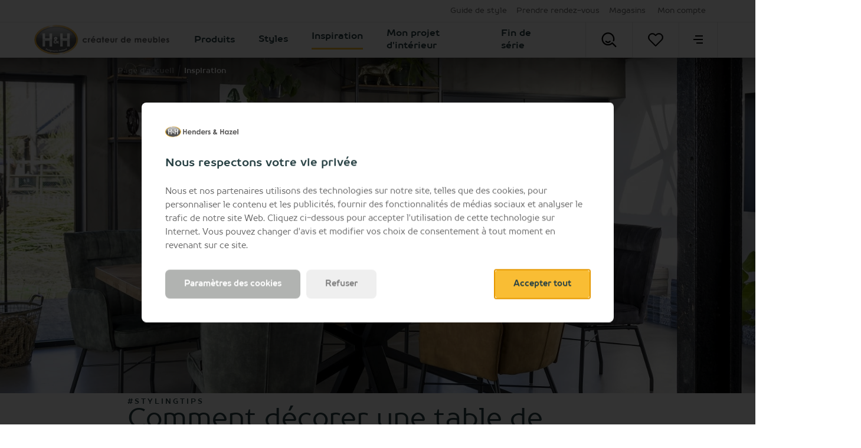

--- FILE ---
content_type: text/html; charset=utf-8
request_url: https://www.heth.fr/InspirationSlider/InspirationSliderAjax/?hashTagFilter=
body_size: 1428
content:



        <div class="col-11 col-xl-3 col-md-4 col-sm-6 slider__col">
            <div class="grid__item grid__item--inspiration grid__item--slider">

                    <a href="/inspiration/le-style-de-stephanie/" class="style style--slider">
                        <div class="style__image">
                            <img width="320" height="183" data-flickity-lazyload-src="https://habufa-res.cloudinary.com/w_320,h_183,c_crop,c_limit,c_fill,q_auto,cs_srgb,f_auto/c/4a6b78/globalassets/henders--hazel/inspiratie/le-style-de/le-style-de-stephanie/visuel.jpg" alt="LE STYLE DE - St&#233;phanie">
                        </div>

                        <div class="style__caption">
                            <div class="style__heading">
                                <span class="style__date">19-09-’25</span>

                                    <span class="style__text-divider"></span>
                                    <span class="style__hashtag">#Le style de</span>
                            </div>

                            <div class="section__heading heading-6 heading-6--light">LE STYLE DE - St&#233;phanie</div>
                            
                        </div>
                    </a>
            </div>
        </div>
        <div class="col-11 col-xl-3 col-md-4 col-sm-6 slider__col">
            <div class="grid__item grid__item--inspiration grid__item--slider">

                    <a href="/inspiration/sfeer-zuerich/" class="style style--slider">
                        <div class="style__image">
                            <img width="320" height="183" data-flickity-lazyload-src="https://habufa-res.cloudinary.com/w_320,h_183,c_crop,c_limit,c_fill,q_auto,cs_srgb,f_auto/c/4a6c45/globalassets/henders--hazel/sfeer/ravello/edit_1_01_880-x-720.jpg" alt="AMBIANCE Z&#220;RICH">
                        </div>

                        <div class="style__caption">
                            <div class="style__heading">
                                <span class="style__date">19-09-’25</span>

                                    <span class="style__text-divider"></span>
                                    <span class="style__hashtag">#Astuces</span>
                            </div>

                            <div class="section__heading heading-6 heading-6--light">AMBIANCE Z&#220;RICH</div>
                            
                        </div>
                    </a>
            </div>
        </div>
        <div class="col-11 col-xl-3 col-md-4 col-sm-6 slider__col">
            <div class="grid__item grid__item--inspiration grid__item--slider">

                    <a href="/inspiration/le-style-de-eve/" class="style style--slider">
                        <div class="style__image">
                            <img width="320" height="183" data-flickity-lazyload-src="https://habufa-res.cloudinary.com/w_320,h_183,c_crop,c_limit,c_fill,q_auto,cs_srgb,f_auto/c/4a3cee/globalassets/henders--hazel/inspiratie/le-style-de/le-style-de-eve/miniature_homedeco_by_eve.jpg" alt="Le style d&#39;&#200;ve">
                        </div>

                        <div class="style__caption">
                            <div class="style__heading">
                                <span class="style__date">20-08-’25</span>

                                    <span class="style__text-divider"></span>
                                    <span class="style__hashtag">#Le style de</span>
                            </div>

                            <div class="section__heading heading-6 heading-6--light">Le style d&#39;&#200;ve</div>
                            
                        </div>
                    </a>
            </div>
        </div>
        <div class="col-11 col-xl-3 col-md-4 col-sm-6 slider__col">
            <div class="grid__item grid__item--inspiration grid__item--slider">

                    <a href="/inspiration/summerproof/" class="style style--slider">
                        <div class="style__image">
                            <img width="320" height="183" data-flickity-lazyload-src="https://habufa-res.cloudinary.com/w_320,h_183,c_crop,c_limit,c_fill,q_auto,cs_srgb,f_auto/c/49f49d/globalassets/henders--hazel/inspiratie/summerproof/009122_07-header-1600x500_tarra-v1.jpg" alt="Pr&#233;parez votre int&#233;rieur pour l’&#233;t&#233;">
                        </div>

                        <div class="style__caption">
                            <div class="style__heading">
                                <span class="style__date">08-07-’25</span>

                            </div>

                            <div class="section__heading heading-6 heading-6--light">Pr&#233;parez votre int&#233;rieur pour l’&#233;t&#233;</div>
                            
                        </div>
                    </a>
            </div>
        </div>
        <div class="col-11 col-xl-3 col-md-4 col-sm-6 slider__col">
            <div class="grid__item grid__item--inspiration grid__item--slider">

                    <a href="/inspiration/5-idees-pour-creer-une-deco-moderne-et-personnalisee/" class="style style--slider">
                        <div class="style__image">
                            <img width="320" height="183" data-flickity-lazyload-src="https://habufa-res.cloudinary.com/w_320,h_183,c_crop,c_limit,c_fill,q_auto,cs_srgb,f_auto/c/49f69d/globalassets/henders--hazel/inspiratie/5-idees-pour-creer-une-deco-moderne-et-personnalisee/009122_05-header-1600x500_moodboard-v1.jpg" alt="5 id&#233;es pour cr&#233;er une d&#233;co moderne et personnalis&#233;e ">
                        </div>

                        <div class="style__caption">
                            <div class="style__heading">
                                <span class="style__date">08-07-’25</span>

                            </div>

                            <div class="section__heading heading-6 heading-6--light">5 id&#233;es pour cr&#233;er une d&#233;co moderne et personnalis&#233;e </div>
                            
                        </div>
                    </a>
            </div>
        </div>
        <div class="col-11 col-xl-3 col-md-4 col-sm-6 slider__col">
            <div class="grid__item grid__item--inspiration grid__item--slider">

                    <a href="/inspiration/inspiration-naturelle/" class="style style--slider">
                        <div class="style__image">
                            <img width="320" height="183" data-flickity-lazyload-src="https://habufa-res.cloudinary.com/w_320,h_183,c_crop,c_limit,c_fill,q_auto,cs_srgb,f_auto/c/49f459/globalassets/henders--hazel/inspiratie/natuurlijke-inspiratie/009122_03-header-1600x500_castello-v1.jpg" alt="Inspiration nature">
                        </div>

                        <div class="style__caption">
                            <div class="style__heading">
                                <span class="style__date">07-07-’25</span>

                                    <span class="style__text-divider"></span>
                                    <span class="style__hashtag">#Tendances #Actualit&#233;s</span>
                            </div>

                            <div class="section__heading heading-6 heading-6--light">Inspiration nature</div>
                            
                        </div>
                    </a>
            </div>
        </div>
        <div class="col-11 col-xl-3 col-md-4 col-sm-6 slider__col">
            <div class="grid__item grid__item--inspiration grid__item--slider">

                    <a href="/inspiration/le-style-de-justine/" class="style style--slider">
                        <div class="style__image">
                            <img width="320" height="183" data-flickity-lazyload-src="https://habufa-res.cloudinary.com/w_320,h_183,c_crop,c_limit,c_fill,q_auto,cs_srgb,f_auto/c/49cf00/globalassets/henders--hazel/inspiratie/le-style-de/le-style-de-justine/1600x1200.jpg" alt="Justine : un int&#233;rieur chaleureux, inspir&#233; par la nature et le charme des mati&#232;res brutes.">
                        </div>

                        <div class="style__caption">
                            <div class="style__heading">
                                <span class="style__date">11-06-’25</span>

                                    <span class="style__text-divider"></span>
                                    <span class="style__hashtag">#Le style de</span>
                            </div>

                            <div class="section__heading heading-6 heading-6--light">Justine : un int&#233;rieur chaleureux, inspir&#233; par la nature et le charme des mati&#232;res brutes.</div>
                            
                        </div>
                    </a>
            </div>
        </div>
        <div class="col-11 col-xl-3 col-md-4 col-sm-6 slider__col">
            <div class="grid__item grid__item--inspiration grid__item--slider">

                    <a href="/inspiration/differentes-chaises-autour-de-la-table/" class="style style--slider">
                        <div class="style__image">
                            <img width="320" height="183" data-flickity-lazyload-src="https://habufa-res.cloudinary.com/w_320,h_183,c_crop,c_limit,c_fill,q_auto,cs_srgb,f_auto/c/49a212/globalassets/henders--hazel/inspiratie/comment-choisir-des-chaises-qui-allient-confort-et-style-avec-hh/inspiratiepagina_comment-choisir-des-chaises-qui-allient-confort-et-style-avec-h86_01_880-x-720.jpg" alt="Comment choisir des chaises qui allient confort et style avec H&amp;H">
                        </div>

                        <div class="style__caption">
                            <div class="style__heading">
                                <span class="style__date">23-05-’25</span>

                                    <span class="style__text-divider"></span>
                                    <span class="style__hashtag">#Stylingtips</span>
                            </div>

                            <div class="section__heading heading-6 heading-6--light">Comment choisir des chaises qui allient confort et style avec H&amp;H</div>
                            
                        </div>
                    </a>
            </div>
        </div>
        <div class="col-11 col-xl-3 col-md-4 col-sm-6 slider__col" >
            <div class="grid__item grid__item--inspiration grid__item--slider  grid__item--cta2">
                <a href="/inspiration/" class="style style--slider style--cta2">
                    <div style="width:100%;">
                        <div class="cta2--image">
                            <div class="style__caption">
                                <div class="section__heading heading-6 heading-6--light">Vous cherchez plus d'inspiration?</div>
                                <div class="link--upper anim-border anim-border--inv">Tout voir</div>
                            </div>
                        </div>
                    </div>
                </a>
            </div>
        </div>


--- FILE ---
content_type: image/svg+xml
request_url: https://habufa-res.cloudinary.com/m/7e89d9c9f8561527e0536618408ba990.svg
body_size: 247
content:
<?xml version="1.0" encoding="utf-8"?>
<!-- Generator: Adobe Illustrator 23.0.1, SVG Export Plug-In . SVG Version: 6.00 Build 0)  -->
<svg  width="100%" height="100%" version="1.1" id="Layer_1" xmlns="http://www.w3.org/2000/svg" xmlns:xlink="http://www.w3.org/1999/xlink" x="0px" y="0px"
	 viewBox="0 0 53.68 113.69" style="enable-background:new 0 0 53.68 113.69;" xml:space="preserve">
<style type="text/css">
	.st0{fill:#20201E;}
	.st1{fill:#FFFFFF;stroke:#20201E;stroke-width:2.97;stroke-linecap:round;stroke-linejoin:round;}
	.st2{fill:none;stroke:#20201E;stroke-width:2.97;stroke-linecap:round;stroke-linejoin:round;}
	.st3{fill:#FFFFFF;stroke:#20201E;stroke-width:3.39;stroke-linecap:round;stroke-linejoin:round;}
	.st4{fill:none;stroke:#20201E;stroke-width:3.0504;stroke-linecap:round;stroke-linejoin:round;}
	.st5{fill:#FFFFFF;stroke:#20201E;stroke-width:2.97;stroke-miterlimit:10;}
	.st6{fill:none;stroke:#20201E;stroke-width:2.3846;stroke-linecap:round;stroke-miterlimit:10;}
	.st7{fill:none;stroke:#20201E;stroke-width:2.5375;stroke-linecap:round;stroke-linejoin:round;stroke-miterlimit:10;}
	.st8{fill:#FFFFFF;stroke:#000000;stroke-width:1.6905;stroke-linecap:round;stroke-linejoin:round;}
	.st9{fill:none;stroke:#20201E;stroke-width:1.9423;stroke-linecap:round;stroke-miterlimit:10;}
	.st10{fill:none;stroke:#20201E;stroke-width:2.5;stroke-linecap:round;stroke-linejoin:round;stroke-miterlimit:10;}
	.st11{fill:none;stroke:#20201E;stroke-width:2.4336;stroke-linecap:round;stroke-linejoin:round;stroke-miterlimit:10;}
	.st12{fill:none;stroke:#20201E;stroke-width:2.4208;stroke-linecap:round;stroke-linejoin:round;stroke-miterlimit:10;}
	.st13{fill:none;stroke:#20201E;stroke-width:1.5;stroke-linecap:round;stroke-miterlimit:10;}
</style>
<g>
	<path class="st0" d="M35.69,1.5c0-0.6-3.9-1.5-9-1.5s-9,0.6-9,1.5v3.3c0,0.6,3.9,1.2,9,1.2s9-0.6,9-1.5V1.5z"/>
	<path class="st1" d="M32.69,66V52.2c-1.8-0.6-3.9-0.9-5.7-0.6c-1.8,0-3.9,0-5.7,0.6V66c-11.4,2.7-19.5,12.9-19.5,24.6
		c0,8.1,3.9,15.9,10.5,20.7c4.8,0.6,9.6,0.9,14.7,0.9c4.8,0,9.9-0.3,14.7-0.9c6.6-4.8,10.5-12.6,10.5-20.7
		C51.89,78.9,44.09,68.7,32.69,66z"/>
	<path class="st2" d="M20.99,66c-13.5,3-21.9,16.5-18.9,30.3c1.5,6,4.8,11.4,9.9,14.7"/>
	<path class="st2" d="M17.09,111c-4.8-5.7-7.2-12.9-7.2-20.4c0-12,5.4-21.9,12.9-24.6"/>
	<path class="st2" d="M21.89,111c-2.4-6.6-3.6-13.5-3.6-20.4c0-12,2.7-21.9,6.6-24.6"/>
	<path class="st2" d="M26.69,111V66"/>
	<path class="st2" d="M31.79,111c2.4-6.6,3.6-13.5,3.3-20.4c0-12-2.7-21.9-6.6-24.6"/>
	<path class="st2" d="M36.59,111c4.8-5.7,7.2-12.9,7.2-20.4c0-12-5.7-21.9-12.9-24.6"/>
	<path class="st2" d="M41.39,111c11.4-8.1,13.8-24,5.7-35.1c-3.6-5.1-8.7-8.4-14.7-9.9"/>
	<rect x="21.59" y="51.9" class="st0" width="10.8" height="14.1"/>
	<line class="st2" x1="26.69" y1="50.1" x2="26.69" y2="6"/>
	<path class="st1" d="M24.29,5.7c0,0,0,4.5-6.6,12.3s2.1,13.5,3.6,19.5c1.2,5.4,2.1,11.1,2.7,16.5"/>
</g>
</svg>
